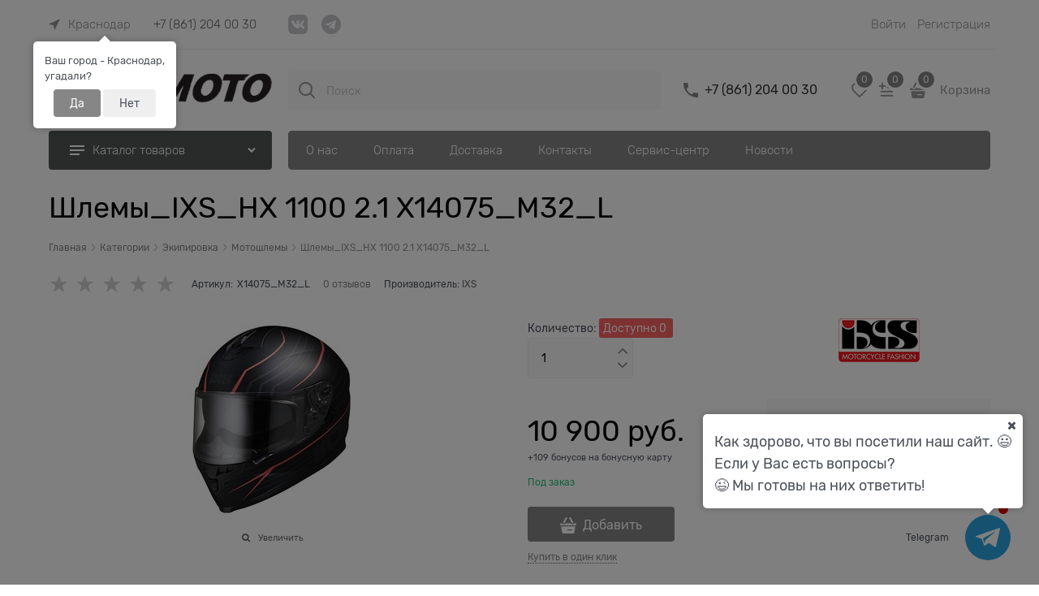

--- FILE ---
content_type: text/css
request_url: https://tokomoto.ru/combine/all.css?r=2BA8EC6C3C5A69DB406C212BFC2CEC9C4E219352
body_size: 158
content:
@import"https://npogykm.ru/css/tm/pravki-verstki.css";@import"https://npogykm.ru/css/tm/contacts-style.css";.product-card .details-aside .block-exuding .details-shipping__variants{max-height:230px}

--- FILE ---
content_type: text/css
request_url: https://tokomoto.ru/modules/drumofluck/content/styles/client-style.css
body_size: 1085
content:
#drumOfLuckModulePopUp .modal-content {
    padding: 0;
}

#popupOnMainPage .modal-content > div {
    border-radius: 0 0 4px 4px;
}

#popupOnMainPage .modal-header {
    padding: 0;
    border-bottom: none;
    font-size: 1rem;
}

.cnv-widget_workarea .cnv-f {
    padding: 0 0px 5px 0px;
}

.cnv-widget_workarea .cnv-f__inside {
    overflow: hidden;
    position: relative;
    min-height: 440px;
}

.cnv-widget_workarea .cnv-f__wheel-cell {
    position: absolute;
    left: -135px;
    top: 10px;
    width: 430px;
    height: 430px;
}

.cnv-widget_workarea .cnv-f__content-cell {
    width: 310px;
    margin: 0 50px 0 auto;
    padding: 100px 0 0 0;
}

.cnv-widget_workarea .cnv-f__title {
    font-size: 32px;
    line-height: 1.4em;
    margin-bottom: 15px;
}

.cnv-widget_workarea .cnv-f__sub-title {
    font-size: 18px;
    line-height: 1.4em;
    margin-bottom: 25px;
}

.cnv-widget_workarea .cnv-f__disclaimer {
    font-size: 13px;
    color: #999999;
    font-style: italic;
    line-height: 1.4em;
    margin-bottom: 15px;
}

.cnv-widget_workarea .cnv-f__wheel {
    display: block;
    width: 100%;
    height: 100%;
    transform: rotate(0deg);
}

.cnv-widget_workarea .cnv-f__wheel-cell_cursor_pointer {
    
}

    .cnv-widget_workarea .cnv-f__wheel-cell_cursor_pointer .cnv-f__wheel {
        transition: all linear 0.15s;
    }

    .cnv-widget_workarea .cnv-f__wheel-cell_cursor_pointer:hover .cnv-f__wheel {
        transform: rotate(3deg);
    }

.cnv-widget_workarea .cnv-f__arrow {
    position: absolute;
    right: -50px;
    top: 50.9%;
    display: block;
    /*width: 96px;
    height: 44px;*/
    margin-top: -22px;
}

.cnv-widget_workarea .cnv-f__shadow {
    position: absolute;
    right: 0;
    top: 0;
    display: block;
    width: 100%;
    height: 100%;
}

.cnv-widget_workarea .cnv-f__content-cell {
    position: relative;
}

.cnv-widget_workarea .cnv-f__input {
    width: 260px;
    height: 40px;
    border-radius: 5px;
    border-style: solid;
    border-width: 1px;
    border-color: #bebebe;
    padding: 5px;
}

.cnv-widget_workarea .cnv-f__button {
    outline: 0;
    line-height: 41px;
    display: inline-block;
    padding: 0 27px;
    text-shadow: none !important;
    text-decoration: none !important;
    background-color: #ed5d5a;
    color: #ffffff;
    font-size: 16px;
    min-width: 260px;
    height: 40px;
    line-height: 40px;
    border-radius: 5px;
    border-style: none;
    cursor: pointer;
}

    .cnv-widget_workarea .cnv-f__button.dol-button-disabled {
        background-color: gray
    }

.cnv-widget_workarea .cnv-f__row {
    margin-bottom: 10px;
}

.cnv-widget_workarea .cnv-f__hidden {
    display: none;
}

@media screen and (max-width: 705px) {
    .cnv-widget_workarea .cnv-f__wheel-cell {
        position: relative;
        left: auto;
        margin: -100px auto 0 auto;
        width: 290px;
        height: 290px;
    }

    .cnv-widget_workarea .cnv-f__content-cell {
        width: auto;
        padding: 30px;
        margin: 0;
    }

    .cnv-widget_workarea .cnv-f__arrow {
        right: -41px;
        width: 76px;
        height: 35px;
        margin-top: -17px;
    }
}

.cnv-widget_workarea_mobile .cnv-f__inside {
    display: flex;
    flex-direction: column;
    align-items: center;
}

    .cnv-widget_workarea_mobile .cnv-f__inside .cnv-f__wheel-cell_cursor_pointer {
        width: 240px;
        height: 240px;
        margin-top: 15px;
    }

    .cnv-widget_workarea_mobile .cnv-f__inside .cnv-f__content-cell {
        text-align: center;
    }



.cnv-widget_workarea_mobile .cnv-f__wheel-cell {
    position: relative;
    left: auto;
    margin: 0px auto 0 auto;
    width: 290px;
    height: 290px;
}

.cnv-widget_workarea_mobile .cnv-f__content-cell {
    width: auto;
    padding: 30px 30px 15px 30px;
    margin: 0;
}

.cnv-widget_workarea_mobile .cnv-f__arrow {
    right: -41px;
    width: 76px;
    height: 35px;
    margin-top: -17px;
}

#drumOfLuckModulePopUp {
    width: 101%;
    height: 100%;
}

    #drumOfLuckModulePopUp form {
        margin-bottom: 0;
    }

    #drumOfLuckModulePopUp .modal-close {
        position: absolute;
    }


div#drumOfLuckModulePopUp .modal-content .adv-modal-close.icon-cancel-after {
    position: absolute;
    top: 0px;
    right: -35px;
    background-color: transparent;
}

--- FILE ---
content_type: application/javascript
request_url: https://tokomoto.ru/modules/drumofluck/content/scripts/client-script.js
body_size: 1327
content:
$(document).ready(function () {
    function startBaraban() {
        var showInterval = setInterval(function () {
            var displayValue = $("#drumOfLuckModulePopUp").css("display");
            if (displayValue !== 'none') {
                if ($('.cnv-widget_workarea').length > 0) {
                    $.ajax({
                        method: "POST",
                        url: "dolclient/incrementcountviews",
                        success: function (data) {

                        }
                    });

                    clearInterval(showInterval);
                }
            }

        }, 1000);

        var emailValue = $("#cnv-f-input").val();
        if (emailValue !== undefined && emailValue !== '') {
            $('#cnv-f-btn-run').removeAttr('disabled');
            $('#cnv-f-btn-run').removeClass('dol-button-disabled');
        }

        $("#cnv-f-input").on('input', function () {
            emailValue = $(this).val();
            if (emailValue !== undefined && emailValue !== '') {
                $('#cnv-f-btn-run').removeAttr('disabled');
                $('#cnv-f-btn-run').removeClass('dol-button-disabled');
            }
            else {
                $('#cnv-f-btn-run').attr('disabled', 'disabled');
                $('#cnv-f-btn-run').addClass('dol-button-disabled');
            }
        });

        $("#cnv-f-btn-run").click(function () {
            var email = $('#cnv-f-input').val();
            var emailBlock = $('#cnv-f-input');
            var userAgreement = $('#drumOfLuckAgreement');

            $('.drum-of-luck-block-error').remove();

            if (userAgreement.length > 0 && !userAgreement.prop("checked")) {
                $('<div class="drum-of-luck-block-error" style="color: red; font-size: 11px;">Дайте согласие на обработку своих персональных данных</div>').insertAfter($('#drumOfLuckAgreementText'));
                return;
            }

            $.ajax({
                method: "POST",
                url: "dolclient/validationemail",
                data: { email: email },
                success: function (data) {
                    if (data.valid === false) {
                        $('<div class="drum-of-luck-block-error" style="color: red; font-size: 12px;">Введите корректный email</div>').insertBefore(emailBlock);
                        emailBlock.css('border-color', 'red');
                    }
                    else {
                        var phone = $('#drumOfLuckPhone');
                        var phoneValue = phone.val();
                        if (phone.length > 0 && (phoneValue === undefined || phoneValue === null || phoneValue === '')) {
                            console.log(phoneValue);
                            $('<div class="drum-of-luck-block-error" style="color: red; font-size: 12px;">Введите телефон</div>').insertBefore(phone);
                            emailBlock.css('border-color', 'red');
                            return;
                        }

                        Rotate(email, phoneValue !== undefined ? phoneValue : ' ', data.degrees);
                    }
                }
            });
        });
    }

    function Rotate(email, phone, _degrees) {
        var degrees = 0, previousRotation = 0, points = 12;

        previousRotation = degrees;
        degrees += _degrees !== undefined && _degrees > 0 ? _degrees : parseInt(Math.random() * 360 + 180);

        miliseconds = parseInt(degrees - previousRotation) * 5;

        number = Math.floor(degrees % 360 / (360 / points));

        $(".cnv-f__wheel").css({
            "-webkit-transform": "rotate(" + degrees + "deg)",
            "-webkit-transition-duration": miliseconds + "ms"
        });

        $('.cnv-f__sub-title').html('');
        $('.cnv-f__title').remove();
        $('.cnv-f__row').remove();
        $('.cnv-f__disclaimer').remove();
        $('.drum-of-luck-block-error').remove();

        $(".cnv-f__wheel").on('transitionend webkitTransitionEnd oTransitionEnd otransitionend MSTransitionEnd', function (e) {
            $.ajax({
                method: "GET",
                url: "dolclient/getdrumofluckresult",
                data: { email: email, phone: phone },
                success: function (data) {
                    $('.cnv-f__sub-title').html(data);
                }
            });
        });
    }

    setTimeout(startBaraban, 2500);
});